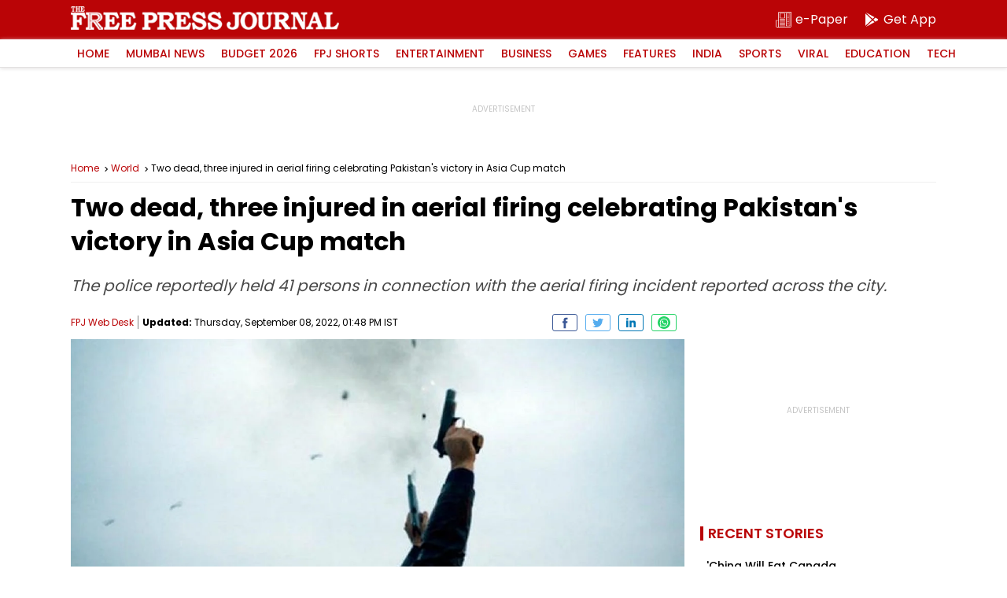

--- FILE ---
content_type: text/html; charset=utf-8
request_url: https://www.google.com/recaptcha/api2/aframe
body_size: 266
content:
<!DOCTYPE HTML><html><head><meta http-equiv="content-type" content="text/html; charset=UTF-8"></head><body><script nonce="Ntp-wOU1PQkOOQs8x-NgbQ">/** Anti-fraud and anti-abuse applications only. See google.com/recaptcha */ try{var clients={'sodar':'https://pagead2.googlesyndication.com/pagead/sodar?'};window.addEventListener("message",function(a){try{if(a.source===window.parent){var b=JSON.parse(a.data);var c=clients[b['id']];if(c){var d=document.createElement('img');d.src=c+b['params']+'&rc='+(localStorage.getItem("rc::a")?sessionStorage.getItem("rc::b"):"");window.document.body.appendChild(d);sessionStorage.setItem("rc::e",parseInt(sessionStorage.getItem("rc::e")||0)+1);localStorage.setItem("rc::h",'1769274810142');}}}catch(b){}});window.parent.postMessage("_grecaptcha_ready", "*");}catch(b){}</script></body></html>

--- FILE ---
content_type: application/javascript; charset=utf-8
request_url: https://fundingchoicesmessages.google.com/f/AGSKWxWDsp7l0fIOiTMTNcgKnNCe7rePqhfDvd-lE-u9xk2A3_0jZyKRxmhRg5wck_zDVrOGdSXv-UxZzUQvJKvo8NxFK8Sfn2fAO2Xr067-Nabnmfo_QVl_fll2yUq0UM1KS9uzH0iGqmssTBiUSXE8rHZyNWwDIn5lclZWnxxTGJE0LOY2Zt6skUjeD1eN/_/eroadvertorial3.=468x60&_Spot-Ad_.to/ads/_background_ad/
body_size: -1289
content:
window['b558f605-3417-4579-beb9-a6cee9b45e7f'] = true;